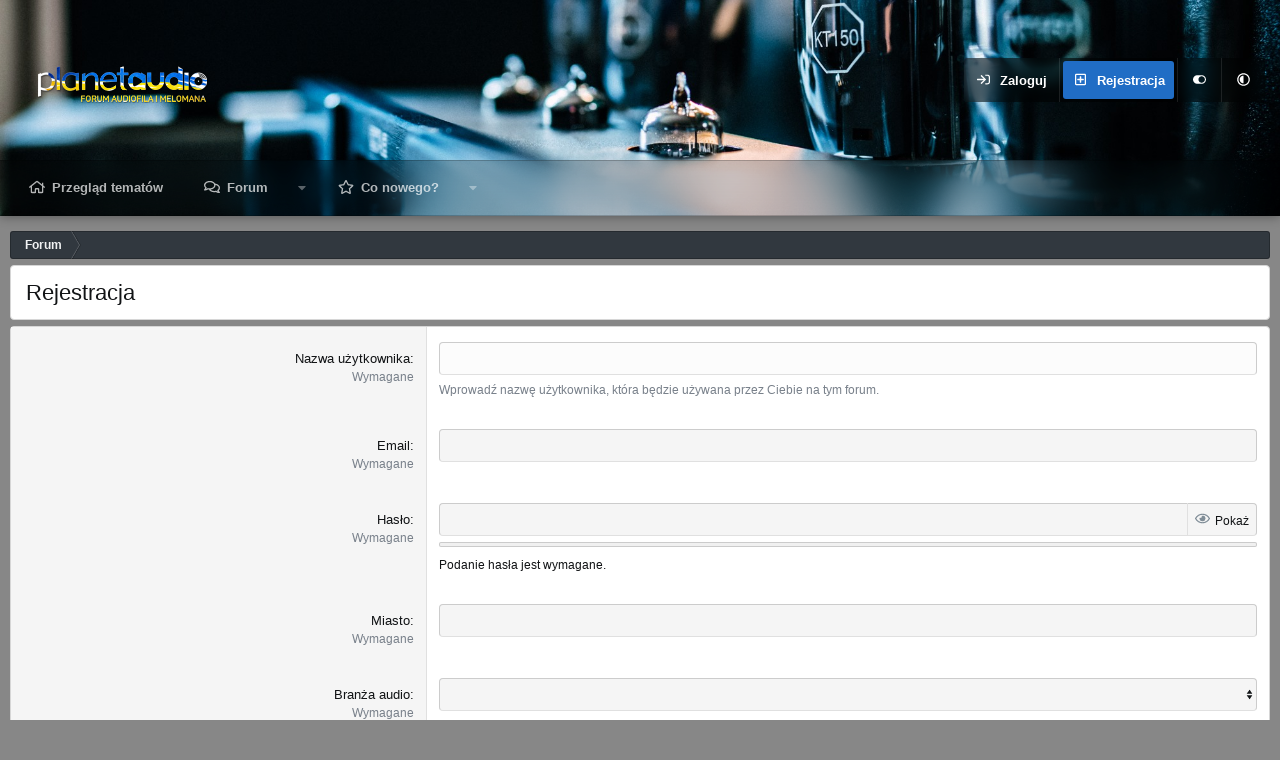

--- FILE ---
content_type: text/html; charset=utf-8
request_url: https://planetaudio.pl/register/
body_size: 13676
content:
<!DOCTYPE html>
<html id="XF" lang="pl-PL" dir="LTR"
	data-xf="2.3"
	data-app="public"
	
	
	data-template="register_form"
	data-container-key=""
	data-content-key=""
	data-logged-in="false"
	data-cookie-prefix="xf_"
	data-csrf="1769010578,c0312dbdd096e21bdb1d992b3feda085"
	data-style-id="18" 
	class="has-no-js template-register_form"
	>
<head>
	
	
	

	<meta charset="utf-8" />
	<title>Rejestracja | planetaudio.pl</title>
	<link rel="manifest" href="/webmanifest.php">

	<meta http-equiv="X-UA-Compatible" content="IE=Edge" />
	<meta name="viewport" content="width=device-width, initial-scale=1, viewport-fit=cover">

	
		
			
				<meta name="theme-color" media="(prefers-color-scheme: light)" content="#323940" />
				<meta name="theme-color" media="(prefers-color-scheme: dark)" content="#2d3139" />
			
		
	

	<meta name="apple-mobile-web-app-title" content="planetaudio">
	
		<link rel="apple-touch-icon" href="/data/assets/logo/planet-audio-logo-192x192.png">
		

	
		<meta name="robots" content="noindex" />
	

	
		
	
	
	<meta property="og:site_name" content="planetaudio.pl" />


	
	
		
	
	
	<meta property="og:type" content="website" />


	
	
		
	
	
	
		<meta property="og:title" content="Rejestracja" />
		<meta property="twitter:title" content="Rejestracja" />
	


	
	
	
		
	
	
	<meta property="og:url" content="https://planetaudio.pl/register/" />


	
	
		
	
	
	
		<meta property="og:image" content="https://planetaudio.pl/planet-audio-logo-512x512.png" />
		<meta property="twitter:image" content="https://planetaudio.pl/planet-audio-logo-512x512.png" />
		<meta property="twitter:card" content="summary" />
	


	

	
	
	
	
		
	
	

	<link rel="stylesheet" href="/css.php?css=public%3Anormalize.css%2Cpublic%3Afa.css%2Cpublic%3Avariations.less%2Cpublic%3Acore.less%2Cpublic%3Aapp.less&amp;s=18&amp;l=2&amp;d=1749661661&amp;k=202574a880b31e646151289e5a747b4dfa6e0a82" />

	<link rel="stylesheet" href="/css.php?css=public%3Aextra.less&amp;s=18&amp;l=2&amp;d=1749661661&amp;k=a5eca6a97ce36779e1f55700a8df4636be36fcb8" />


	
		<script src="/js/xf/preamble.min.js?_v=b94a8846"></script>
	

	
	<script src="/js/vendor/vendor-compiled.js?_v=b94a8846" defer></script>
	<script src="/js/xf/core-compiled.js?_v=b94a8846" defer></script>

	<script>
		window.addEventListener('DOMContentLoaded', function() {
			XF.extendObject(true, XF.config, {
				// 
				userId: 0,
				enablePush: true,
				pushAppServerKey: 'BMzgGVRfuCOokX64XN2AFtnzx7vRytrCPSMCp0Ika-AtlRkc2sYgvoS-U69t_F616HxlScTvDzwbR7ImXJN72GY',
				url: {
					fullBase: 'https://planetaudio.pl/',
					basePath: '/',
					css: '/css.php?css=__SENTINEL__&s=18&l=2&d=1749661661',
					js: '/js/__SENTINEL__?_v=b94a8846',
					icon: '/data/local/icons/__VARIANT__.svg?v=1749661661#__NAME__',
					iconInline: '/styles/fa/__VARIANT__/__NAME__.svg?v=5.15.3',
					keepAlive: '/login/keep-alive'
				},
				cookie: {
					path: '/',
					domain: '',
					prefix: 'xf_',
					secure: true,
					consentMode: 'disabled',
					consented: ["optional","_third_party"]
				},
				cacheKey: 'f3ed7234243583f554e27d349fe769c5',
				csrf: '1769010578,c0312dbdd096e21bdb1d992b3feda085',
				js: {"\/js\/xf\/login_signup.min.js?_v=b94a8846":true,"\/js\/xf\/password_box-compiled.js?_v=b94a8846":true,"\/js\/xf\/captcha.min.js?_v=b94a8846":true},
				fullJs: false,
				css: {"public:extra.less":true},
				time: {
					now: 1769010578,
					today: 1768950000,
					todayDow: 3,
					tomorrow: 1769036400,
					yesterday: 1768863600,
					week: 1768431600,
					month: 1767222000,
					year: 1767222000
				},
				style: {
					light: 'default',
					dark: 'alternate',
					defaultColorScheme: 'light'
				},
				borderSizeFeature: '3px',
				fontAwesomeWeight: 'r',
				enableRtnProtect: true,
				
				enableFormSubmitSticky: true,
				imageOptimization: '0',
				imageOptimizationQuality: 0.85,
				uploadMaxFilesize: 67108864,
				uploadMaxWidth: 2000,
				uploadMaxHeight: 2000,
				allowedVideoExtensions: ["m4v","mov","mp4","mp4v","mpeg","mpg","ogv","webm"],
				allowedAudioExtensions: ["mp3","opus","ogg","wav"],
				shortcodeToEmoji: true,
				visitorCounts: {
					conversations_unread: '0',
					alerts_unviewed: '0',
					total_unread: '0',
					title_count: true,
					icon_indicator: true
				},
				jsMt: {"xf\/action.js":"686c4d34","xf\/embed.js":"ff93264a","xf\/form.js":"ff93264a","xf\/structure.js":"686c4d34","xf\/tooltip.js":"ff93264a"},
				jsState: {},
				publicMetadataLogoUrl: 'https://planetaudio.pl/planet-audio-logo-512x512.png',
				publicPushBadgeUrl: 'https://planetaudio.pl/planet-audio-logo-512x512.png'
			});

			XF.extendObject(XF.phrases, {
				// 
				date_x_at_time_y:     "{date} o  godzinie {time}",
				day_x_at_time_y:      "{day} o {time}",
				yesterday_at_x:       "Wczoraj o {time}",
				x_minutes_ago:        "{minutes} minut temu",
				one_minute_ago:       "Minutę temu",
				a_moment_ago:         "Chwilę temu",
				today_at_x:           "Dzisiaj o {time}",
				in_a_moment:          "In a moment",
				in_a_minute:          "In a minute",
				in_x_minutes:         "In {minutes} minutes",
				later_today_at_x:     "Later today at {time}",
				tomorrow_at_x:        "Tomorrow at {time}",
				short_date_x_minutes: "{minutes}m",
				short_date_x_hours:   "{hours}h",
				short_date_x_days:    "{days}d",

				day0: "Niedziela",
				day1: "Poniedziałek",
				day2: "Wtorek",
				day3: "Środa",
				day4: "Czwartek",
				day5: "Piątek",
				day6: "Sobota",

				dayShort0: "Sun",
				dayShort1: "Mon",
				dayShort2: "Tue",
				dayShort3: "Wed",
				dayShort4: "Thu",
				dayShort5: "Fri",
				dayShort6: "Sat",

				month0: "Styczeń",
				month1: "Luty",
				month2: "Marzec",
				month3: "Kwiecień",
				month4: "Maj",
				month5: "Czerwiec",
				month6: "Lipiec",
				month7: "Sierpień",
				month8: "Wrzesień",
				month9: "Październik",
				month10: "Listopad",
				month11: "Grudzień",

				active_user_changed_reload_page: "Aktywny użytkownik zmienił się. Załaduj stronę ponownie do najnowszej wersji.",
				server_did_not_respond_in_time_try_again: "The server did not respond in time. Please try again.",
				oops_we_ran_into_some_problems: "Ups! Wystąpiły problemy.",
				oops_we_ran_into_some_problems_more_details_console: "Ups! Wystąpiły problemy. Spróbuj ponownie później. Więcej szczegółów błędów może znajdować się w konsoli przeglądarki.",
				file_too_large_to_upload: "The file is too large to be uploaded.",
				uploaded_file_is_too_large_for_server_to_process: "Wybrany plik jest za duży.",
				files_being_uploaded_are_you_sure: "Files are still being uploaded. Are you sure you want to submit this form?",
				attach: "Załącz pliki",
				rich_text_box: "Rich text box",
				close: "Zamknij",
				link_copied_to_clipboard: "Link skopiowany do schowka.",
				text_copied_to_clipboard: "Text copied to clipboard.",
				loading: "Wczytywanie...",
				you_have_exceeded_maximum_number_of_selectable_items: "You have exceeded the maximum number of selectable items.",

				processing: "Przetwarzanie",
				'processing...': "Przetwarzanie...",

				showing_x_of_y_items: "Showing {count} of {total} items",
				showing_all_items: "Showing all items",
				no_items_to_display: "No items to display",

				number_button_up: "Increase",
				number_button_down: "Decrease",

				push_enable_notification_title: "Powiadomienia push zostały włączone pomyślnie na planetaudio.pl",
				push_enable_notification_body: "Dziękujemy za włączenie powiadomień push!",

				pull_down_to_refresh: "Pull down to refresh",
				release_to_refresh: "Release to refresh",
				refreshing: "Refreshing..."
			});
		});
	</script>

	<script src="/js/xf/login_signup.min.js?_v=b94a8846" defer></script>
<script src="/js/xf/password_box-compiled.js?_v=b94a8846" defer></script>
<script src="/js/xf/captcha.min.js?_v=b94a8846" defer></script>



	
		<link rel="icon" type="image/png" href="https://planetaudio.pl/planet-audio-logo-32x32.jpg" sizes="32x32" />
	

	

	<script>
(function(){
let xfhtml = document.getElementById('XF');
function applySetting(settingName, settingOn, allowToggle){
	
	// Theme editor is enabled. Check for selected toggle, otherwise apply default
		if(allowToggle === 1){
			let choice = localStorage.getItem(settingName);
			if( (choice === 'on') || (!choice && (settingOn === 1)) ){
				xfhtml.classList.add(settingName);
			}
		} else if(settingOn === 1){
			xfhtml.classList.add(settingName);
		}
	
}

applySetting('focus-mobile-navigation-bar', 1, 1);


applySetting('focus-fluid', 0, 1);


applySetting('focus-grid', 0, 1);


applySetting('focus-sidebar-sticky', 1, 1);


applySetting('focus-sidebar-flip', 0, 1);





	let backgroundChoice = localStorage.getItem('xenfocusBackground-18');
	if(backgroundChoice){ xfhtml.setAttribute('data-focus-bg', '' + backgroundChoice + '');	} else { xfhtml.setAttribute('data-focus-bg', '7'); }

})();
</script>


</head>
<body data-template="register_form">







	
	
	











  
    
    
    


    
  
    




    
    
    
    




















<div class="p-pageWrapper" id="top">
	<div class='focus-wrapper'>

	<div class='dimension-header'>

		<!-- <div class='dimension-header-image-wrap'>
			<div class='dimension-header-image'></div>
		</div> -->

		<!-- Header: start -->
		<header class="p-header" id="header">
			<div class="p-header-inner">
				<div class="p-header-content">

					

	<!-- Logo -->
	<div class="p-header-logo p-header-logo--image">
		<a href="https://planetaudio.pl" class='focus-logo'>
			
			
				<span class='focus-logo--image'>
	                

	

	
		
		

		
	
		
		

		
	

	

	<picture data-variations="{&quot;default&quot;:{&quot;1&quot;:&quot;https:\/\/planetaudio.pl\/planet-audio-logo5.png&quot;,&quot;2&quot;:&quot;https:\/\/planetaudio.pl\/planet-audio-logo5.png&quot;},&quot;alternate&quot;:{&quot;1&quot;:&quot;https:\/\/planetaudio.pl\/planet-audio-logo5.png&quot;,&quot;2&quot;:&quot;https:\/\/planetaudio.pl\/planet-audio-logo5.png&quot;}}">
		
		
		

		
			
			
			

			
		

		<img src="https://planetaudio.pl/planet-audio-logo5.png" srcset="https://planetaudio.pl/planet-audio-logo5.png 2x" width="250" height="" alt="planetaudio.pl" />
	</picture>


	            </span>
	        
	        
		</a>
	</div>


					<div class='focus-ad'></div>
					<div class='focus-wrap-user'>
    
		<div class="p-nav-opposite">
			<div class="p-navgroup p-account p-navgroup--guest">
				
					<a href="/login/" class="p-navgroup-link p-navgroup-link--textual p-navgroup-link--logIn" data-xf-click="overlay" data-follow-redirects="on">
						<span class="p-navgroup-linkText">Zaloguj</span>
					</a>
					
						<a href="/register/" class="p-navgroup-link p-navgroup-link--textual p-navgroup-link--register" data-xf-click="overlay" data-follow-redirects="on">
							<span class="p-navgroup-linkText">Rejestracja</span>
						</a>
					
				

				
	<a href="#" class="p-navgroup-link" rel="nofollow" data-xf-init="tooltip" title="Ustawienia" data-xenfocus-editor>
		<i class="fa--xf far fa-toggle-on "><svg xmlns="http://www.w3.org/2000/svg" role="img" aria-hidden="true" ><use href="/data/local/icons/regular.svg?v=1749661661#toggle-on"></use></svg></i>
	</a>

				
	<a href="/misc/style-variation" rel="nofollow"
	   class="p-navgroup-link js-styleVariationsLink"
	   data-xf-init="tooltip" title="Styl jasny/ciemny "
	   data-xf-click="menu" role="button" aria-expanded="false" aria-haspopup="true">

		<i class="fa--xf far fa-adjust "><svg xmlns="http://www.w3.org/2000/svg" role="img" ><title>Styl jasny/ciemny</title><use href="/data/local/icons/regular.svg?v=1749661661#adjust"></use></svg></i>
	</a>

	<div class="menu" data-menu="menu" aria-hidden="true">
		<div class="menu-content js-styleVariationsMenu">
			

	
		

	<a href="/misc/style-variation?reset=1&amp;t=1769010578%2Cc0312dbdd096e21bdb1d992b3feda085"
		class="menu-linkRow is-selected"
		rel="nofollow"
		data-xf-click="style-variation" data-variation="">

		<i class="fa--xf far fa-adjust "><svg xmlns="http://www.w3.org/2000/svg" role="img" aria-hidden="true" ><use href="/data/local/icons/regular.svg?v=1749661661#adjust"></use></svg></i>

		
			System
		
	</a>


		

	<a href="/misc/style-variation?variation=default&amp;t=1769010578%2Cc0312dbdd096e21bdb1d992b3feda085"
		class="menu-linkRow "
		rel="nofollow"
		data-xf-click="style-variation" data-variation="default">

		<i class="fa--xf far fa-sun "><svg xmlns="http://www.w3.org/2000/svg" role="img" aria-hidden="true" ><use href="/data/local/icons/regular.svg?v=1749661661#sun"></use></svg></i>

		
			Jasny
		
	</a>


		

	<a href="/misc/style-variation?variation=alternate&amp;t=1769010578%2Cc0312dbdd096e21bdb1d992b3feda085"
		class="menu-linkRow "
		rel="nofollow"
		data-xf-click="style-variation" data-variation="alternate">

		<i class="fa--xf far fa-moon "><svg xmlns="http://www.w3.org/2000/svg" role="img" aria-hidden="true" ><use href="/data/local/icons/regular.svg?v=1749661661#moon"></use></svg></i>

		
			Ciemny
		
	</a>

	

	
		
	

		</div>
	</div>

	            
			</div>

			<div class="p-navgroup p-discovery p-discovery--noSearch">
				<a href="/whats-new/"
					class="p-navgroup-link p-navgroup-link--iconic p-navgroup-link--whatsnew"
				   	aria-label="Co nowego?"
					title="Co nowego?">
					<i aria-hidden="true"></i>
					<span class="p-navgroup-linkText">Co nowego?</span>
				</a>

				
			</div>
		</div>
	

</div>
					
				</div>
			</div>
		</header>
		<!-- Header: end -->

		<!-- Secondary header: start -->
		

			<div class="p-navSticky p-navSticky--primary" data-xf-init="sticky-header">
				
    
    <!-- Secondary header -->
    
	<div class="p-nav">
		<div class="p-nav-inner">
			
			<div class='focus-mobile-navigation'>
				<button type="button" class="button button--plain p-nav-menuTrigger" data-xf-click="off-canvas" data-menu=".js-headerOffCanvasMenu" tabindex="0" aria-label="Menu"><span class="button-text">
					<i aria-hidden="true"></i>
					<span class="p-nav-menuText">Menu</span>
				</span></button>
				<div class='focus-mobile-logo'>
					<a href="https://planetaudio.pl">
						
	                        

	

	
		
		

		
	
		
		

		
	

	

	<picture data-variations="{&quot;default&quot;:{&quot;1&quot;:&quot;https:\/\/planetaudio.pl\/planet-audio-logo5.png&quot;,&quot;2&quot;:&quot;https:\/\/planetaudio.pl\/planet-audio-logo5.png&quot;},&quot;alternate&quot;:{&quot;1&quot;:&quot;https:\/\/planetaudio.pl\/planet-audio-logo5.png&quot;,&quot;2&quot;:&quot;https:\/\/planetaudio.pl\/planet-audio-logo5.png&quot;}}">
		
		
		

		
			
			
			

			
		

		<img src="https://planetaudio.pl/planet-audio-logo5.png" srcset="https://planetaudio.pl/planet-audio-logo5.png 2x" width="250" height="" alt="planetaudio.pl" />
	</picture>


						
					</a>
				</div>
			</div>
			<div class='focus-wrap-user hide:desktop'>
    
		<div class="p-nav-opposite">
			<div class="p-navgroup p-account p-navgroup--guest">
				
					<a href="/login/" class="p-navgroup-link p-navgroup-link--textual p-navgroup-link--logIn" data-xf-click="overlay" data-follow-redirects="on">
						<span class="p-navgroup-linkText">Zaloguj</span>
					</a>
					
						<a href="/register/" class="p-navgroup-link p-navgroup-link--textual p-navgroup-link--register" data-xf-click="overlay" data-follow-redirects="on">
							<span class="p-navgroup-linkText">Rejestracja</span>
						</a>
					
				
				
				
	<a href="#" class="p-navgroup-link" rel="nofollow" data-xf-init="tooltip" title="Ustawienia" data-xenfocus-editor>
		<i class="fa--xf far fa-toggle-on "><svg xmlns="http://www.w3.org/2000/svg" role="img" aria-hidden="true" ><use href="/data/local/icons/regular.svg?v=1749661661#toggle-on"></use></svg></i>
	</a>
				
				
	<a href="/misc/style-variation" rel="nofollow"
	   class="p-navgroup-link js-styleVariationsLink"
	   data-xf-init="tooltip" title="Styl jasny/ciemny "
	   data-xf-click="menu" role="button" aria-expanded="false" aria-haspopup="true">

		<i class="fa--xf far fa-adjust "><svg xmlns="http://www.w3.org/2000/svg" role="img" ><title>Styl jasny/ciemny</title><use href="/data/local/icons/regular.svg?v=1749661661#adjust"></use></svg></i>
	</a>

	<div class="menu" data-menu="menu" aria-hidden="true">
		<div class="menu-content js-styleVariationsMenu">
			

	
		

	<a href="/misc/style-variation?reset=1&amp;t=1769010578%2Cc0312dbdd096e21bdb1d992b3feda085"
		class="menu-linkRow is-selected"
		rel="nofollow"
		data-xf-click="style-variation" data-variation="">

		<i class="fa--xf far fa-adjust "><svg xmlns="http://www.w3.org/2000/svg" role="img" aria-hidden="true" ><use href="/data/local/icons/regular.svg?v=1749661661#adjust"></use></svg></i>

		
			System
		
	</a>


		

	<a href="/misc/style-variation?variation=default&amp;t=1769010578%2Cc0312dbdd096e21bdb1d992b3feda085"
		class="menu-linkRow "
		rel="nofollow"
		data-xf-click="style-variation" data-variation="default">

		<i class="fa--xf far fa-sun "><svg xmlns="http://www.w3.org/2000/svg" role="img" aria-hidden="true" ><use href="/data/local/icons/regular.svg?v=1749661661#sun"></use></svg></i>

		
			Jasny
		
	</a>


		

	<a href="/misc/style-variation?variation=alternate&amp;t=1769010578%2Cc0312dbdd096e21bdb1d992b3feda085"
		class="menu-linkRow "
		rel="nofollow"
		data-xf-click="style-variation" data-variation="alternate">

		<i class="fa--xf far fa-moon "><svg xmlns="http://www.w3.org/2000/svg" role="img" aria-hidden="true" ><use href="/data/local/icons/regular.svg?v=1749661661#moon"></use></svg></i>

		
			Ciemny
		
	</a>

	

	
		
	

		</div>
	</div>

	            
			</div>

			<div class="p-navgroup p-discovery p-discovery--noSearch">
				<a href="/whats-new/"
					class="p-navgroup-link p-navgroup-link--iconic p-navgroup-link--whatsnew"
				   	aria-label="Co nowego?"
					title="Co nowego?">
					<i aria-hidden="true"></i>
					<span class="p-navgroup-linkText">Co nowego?</span>
				</a>

				
			</div>
		</div>
	

</div>
			
    
    <!-- Navigation wrap -->
    <nav class='focus-wrap-nav'>
		<div class="p-nav-scroller hScroller" data-xf-init="h-scroller" data-auto-scroll=".p-navEl.is-selected">
			<div class="hScroller-scroll">
				<ul class="p-nav-list js-offCanvasNavSource">
				
					<li>
						
	<div class="p-navEl " >
		

			
	
	<a href="/pages/front"
		class="p-navEl-link "
		
		data-xf-key="1"
		data-nav-id="home">Przegląd tematów</a>


			

		
		
	</div>

					</li>
				
					<li>
						
	<div class="p-navEl " data-has-children="true">
		

			
	
	<a href="/"
		class="p-navEl-link p-navEl-link--splitMenu "
		
		
		data-nav-id="forums">Forum</a>


			<a data-xf-key="2"
				data-xf-click="menu"
				data-menu-pos-ref="< .p-navEl"
				class="p-navEl-splitTrigger"
				role="button"
				tabindex="0"
				aria-label="Rozwiń"
				aria-expanded="false"
				aria-haspopup="true"></a>

		
		
			<div class="menu menu--structural" data-menu="menu" aria-hidden="true">
				<div class="menu-content">
					
						
	
	
	<a href="/whats-new/posts/"
		class="menu-linkRow u-indentDepth0 js-offCanvasCopy "
		
		
		data-nav-id="newPosts">Nowe posty w tematach audio</a>

	

					
				</div>
			</div>
		
	</div>

					</li>
				
					<li>
						
	<div class="p-navEl " data-has-children="true">
		

			
	
	<a href="/whats-new/"
		class="p-navEl-link p-navEl-link--splitMenu "
		
		
		data-nav-id="whatsNew">Co nowego?</a>


			<a data-xf-key="3"
				data-xf-click="menu"
				data-menu-pos-ref="< .p-navEl"
				class="p-navEl-splitTrigger"
				role="button"
				tabindex="0"
				aria-label="Rozwiń"
				aria-expanded="false"
				aria-haspopup="true"></a>

		
		
			<div class="menu menu--structural" data-menu="menu" aria-hidden="true">
				<div class="menu-content">
					
						
	
	
	<a href="/whats-new/posts/"
		class="menu-linkRow u-indentDepth0 js-offCanvasCopy "
		 rel="nofollow"
		
		data-nav-id="whatsNewPosts">Nowe posty w tematach audio</a>

	

					
						
	
	
	<a href="/whats-new/latest-activity"
		class="menu-linkRow u-indentDepth0 js-offCanvasCopy "
		 rel="nofollow"
		
		data-nav-id="latestActivity">Najnowsze posty na forum</a>

	

					
				</div>
			</div>
		
	</div>

					</li>
				
				</ul>
			</div>
		</div>
	</nav>
    

			

		</div>
	</div>
    

			</div>
			
    <!-- Sub navigation -->
	
		<div class="p-sectionLinks">
			<div class="p-sectionLinks-inner hScroller" data-xf-init="h-scroller">
				<div class="hScroller-scroll">
					<ul class="p-sectionLinks-list">
					
						<li>
							
	<div class="p-navEl " >
		

			
	
	<a href="/whats-new/latest-activity"
		class="p-navEl-link "
		
		data-xf-key="alt+1"
		data-nav-id="defaultLatestActivity">Ostatnie aktywności</a>


			

		
		
	</div>

						</li>
					
						<li>
							
	<div class="p-navEl " >
		

			
	
	<a href="/register/"
		class="p-navEl-link "
		
		data-xf-key="alt+2"
		data-nav-id="defaultRegister">Rejestracja</a>


			

		
		
	</div>

						</li>
					
					</ul>
				</div>
			</div>
		</div>
	


		
		<!-- Secondary header: end -->
	</div>

<div class="focus-width">
<div class='focus-content'>
	




<div class="p-body">
	<div class="p-body-inner">
		<!--XF:EXTRA_OUTPUT-->
        
		
        
        

<div class='focus-guest focus-guest-wallpaper'>
    <div class='focus-guest-header'>planetaudio.pl</div>
    <div class='focus-guest-align'>
	    <div class='focus-guest-content'><p>Forum skupia grupę przyjaznych i kulturalnych audiofilów i melomanów. 
<br>Naszym celem jest promowanie jakości odtwarzanego dźwięku oraz dobrej muzyki. Chcemy dzielić się naszą wiedzą i uczyć się od siebie nawzajem - dlatego 12.11.2019 założyliśmy forum planetaudio.pl.</br>
<br>Zapraszamy do rejestracji wszystkich pasjonatów audio i muzyki.</br></p></div>
	    <ul class='focus-guest-buttons'>
	        <li><a href="/login/" rel="nofollow" data-xf-click="overlay"><span>Zaloguj</span></a></li>
			<li><a href="/register/" rel="nofollow" data-xf-click="overlay"><span>Rejestracja</span></a></li>
	    </ul>
	</div>
</div>


        
		

		

		
		
        
	        <div class='focus-breadcrumb'>
				
					

	
	
	
	
		<div class="p-breadcrumbs-wrap ">
			<ul class="p-breadcrumbs " itemscope itemtype="https://schema.org/BreadcrumbList">
				
					

					
						
						
	<li itemprop="itemListElement" itemscope itemtype="https://schema.org/ListItem">
		<a href="/" itemprop="item">
			<span itemprop="name">Forum</span>
		</a>
		<meta itemprop="position" content="1" />
	</li>

					

					
					

				
			</ul>
		</div>
	

				
				
			</div>
		

        
            
		

		
	<noscript class="js-jsWarning"><div class="blockMessage blockMessage--important blockMessage--iconic u-noJsOnly">JavaScript is disabled. For a better experience, please enable JavaScript in your browser before proceeding.</div></noscript>

		
	<div class="blockMessage blockMessage--important blockMessage--iconic js-browserWarning" style="display: none">You are using an out of date browser. It  may not display this or other websites correctly.<br />You should upgrade or use an <a href="https://www.google.com/chrome/browser/" target="_blank">alternative browser</a>.</div>


		
			
	<div class="p-body-header">

			
				
					<div class="p-title ">
					
						
							<h1 class="p-title-value">Rejestracja</h1>
						
						
					
					</div>
				

				
			
			</div>
		

		<div class="p-body-main  ">
			
			
			<div class="p-body-contentCol"></div>
			
			
			

			<div class="p-body-content">
				
				<div class="p-body-pageContent">










			<form action="/register/register" method="post" class="block"
				 data-xf-init="reg-form ajax-submit" data-timer="5"
			>
				<input type="hidden" name="_xfToken" value="1769010578,c0312dbdd096e21bdb1d992b3feda085" />
				

	<div class="block-container">
		<div class="block-body">

			
			
			<dl class="formRow formRow--limited formRow--input">
				<dt>
					<div class="formRow-labelWrapper">
					<label class="formRow-label" for="_xfUid-2-1769010578">Nazwa użytkownika</label></div>
				</dt>
				<dd>
					<input type="text" class="input" name="username" autocomplete="off" maxlength="50" id="_xfUid-2-1769010578" />
					<div class="formRow-explain">Please leave this field blank.</div>
				</dd>
			</dl>
		

			

	
			<dl class="formRow formRow--input">
				<dt>
					<div class="formRow-labelWrapper">
					<label class="formRow-label" for="_xfUid-3-1769010578">Nazwa użytkownika</label>
					<dfn class="formRow-hint">Wymagane</dfn></div>
				</dt>
				<dd>
					<input type="text" class="input" data-xf-init="input-validator" data-validation-url="/misc/validate-username" name="01bb9e861f543673bccb54a9a39e6689106864df" autocomplete="username" required="required" autofocus="autofocus" maxlength="20" id="_xfUid-3-1769010578" /><div class="inputValidationError js-validationError"></div>
					<div class="formRow-explain">Wprowadź nazwę użytkownika, która będzie używana przez Ciebie na tym forum.</div>
				</dd>
			</dl>
		


			
			
				
			<dl class="formRow formRow--limited formRow--input">
				<dt>
					<div class="formRow-labelWrapper">
					<label class="formRow-label" for="_xfUid-1-1769010578">Email</label></div>
				</dt>
				<dd>
					<input type="email" class="input" name="8d4b7110bf112d2fb43e7f1546190c81079f6233" autocomplete="off" maxlength="120" id="_xfUid-1-1769010578" />
					<div class="formRow-explain">Please leave this field blank.</div>
				</dd>
			</dl>
		
			

			

	
			<dl class="formRow formRow--input">
				<dt>
					<div class="formRow-labelWrapper">
					<label class="formRow-label" for="_xfUid-4-1769010578">Email</label>
					<dfn class="formRow-hint">Wymagane</dfn></div>
				</dt>
				<dd>
					<input type="email" class="input" name="56affe8567061ff8e4867150a79efae09599541f" autocomplete="email" required="required" maxlength="120" id="_xfUid-4-1769010578" />
				</dd>
			</dl>
		


			
			

			
			

			
			<dl class="formRow formRow--input">
				<dt>
					<div class="formRow-labelWrapper">
					<label class="formRow-label" for="_xfUid-5-1769010578">Hasło</label>
					<dfn class="formRow-hint">Wymagane</dfn></div>
				</dt>
				<dd>
					
	




<div data-xf-init="password-strength password-hide-show"
	data-show-text="Pokaż" data-hide-text="Schowaj">
	
		<div class="inputGroup inputGroup--joined">
			
	<input type="password" name="6077493cecdab7b033345f44346f49f2d5a2aa56" value=""
		class="input js-password input--passwordHideShow"  autocomplete="new-password" required="required" checkstrength="true" id="_xfUid-5-1769010578" />

			
			<div class="inputGroup-text">
				<label class="iconic iconic--hideShow js-hideShowContainer"><input type="checkbox"  value="1" /><i aria-hidden="true"></i><span class="iconic-label">Pokaż</span></label>

			</div>
		</div>
	

	
		<meter min="0" max="100" class="meterBar js-strengthMeter" low="40" high="80" optimum="100"></meter>
		<span class="js-strengthText meterBarLabel">Podanie hasła jest wymagane.</span>
		<script class="js-zxcvbnLanguage" type="application/json">
			{
				"Straight rows of keys are easy to guess": "Straight rows of keys are easy to guess.",
				"Short keyboard patterns are easy to guess": "Short keyboard patterns are easy to guess.",
				"Repeats like \"aaa\" are easy to guess": "Repeated characters such as \"aaa\" are easy to guess.",
				"Repeats like \"abcabcabc\" are only slightly harder to guess than \"abc\"": "Repeated characters such as \"abcabcabc\" are only slightly more difficult to guess than \"abc\".",
				"Avoid repeated words and characters": "Avoid repeated words and characters.",
				"Sequences like abc or 6543 are easy to guess": "Sequences like \"abc\" or \"6543\" are easy to guess.",
				"Recent years are easy to guess": "Recent years are easy to guess.",
				"Dates are often easy to guess": "Dates are often easy to guess.",
				"This is a top-10 common password": "This password appears in the Top 10 most common passwords list.",
				"This is a top-100 common password": "This password appears in the Top 100 most common passwords list.",
				"This is a very common password": "This password is a very common password.",
				"This is similar to a commonly used password": "This password is similar to a commonly used password.",
				"A word by itself is easy to guess": "A word by itself is easy to guess.",
				"Names and surnames by themselves are easy to guess": "Names and surnames by themselves are easy to guess.",
				"Common names and surnames are easy to guess": "Common names and surnames are easy to guess.",

				"The chosen password could be stronger": "The chosen password could be stronger.",
				"Entering a password is required": "Podanie hasła jest wymagane.",
				"This is a very strong password": "This is a very strong password.",
				"This is a reasonably strong password": "This is a reasonably strong password."
			}
		</script>
	
</div>
				</dd>
			</dl>
		

			
	


			

	
		
			<dl class="formRow formRow--input">
				<dt>
					<div class="formRow-labelWrapper">
					<label class="formRow-label" for="_xfUid-6-1769010578">Miasto</label>
					<dfn class="formRow-hint">Wymagane</dfn></div>
				</dt>
				<dd>
					<input type="text" class="input" name="location" required="true" id="_xfUid-6-1769010578" />
				</dd>
			</dl>
		
	


			
	

	
		
			
			

			
			<dl class="formRow formRow--customField formRow--input" data-field="Branza_audio">
				<dt>
					<div class="formRow-labelWrapper">
					<label class="formRow-label" for="_xfUid-7-1769010578">Branża audio</label>
					<dfn class="formRow-hint">Wymagane</dfn></div>
				</dt>
				<dd>
					

				

	
			<select name="custom_fields[Branza_audio]" class="field_Branza_audio input" id="_xfUid-7-1769010578">
				<option value="" selected="selected">&nbsp;</option>
<option value="1">Niezwiązany z branżą</option>
<option value="2">Prasa</option>
<option value="3">Produkcja</option>
<option value="4">Dystrybucja</option>
<option value="5">Inne</option>

			</select>
		

			
					<div class="formRow-explain">Czy jesteś związany z branżą audio?</div>
				</dd>
			</dl>
		
		
	



			
			<dl class="formRow" context="xf_register">
				<dt>
					<div class="formRow-labelWrapper">
					<label class="formRow-label">Weryfikacja obrazka</label>
					<dfn class="formRow-hint">Wymagane</dfn></div>
				</dt>
				<dd>
					<div data-xf-init="h-captcha" data-sitekey="f1592dee-67b6-4670-9062-649933011aa2" data-invisible=""></div>
				</dd>
			</dl>
		

			

	


			
	
		
			<dl class="formRow">
				<dt>
					<div class="formRow-labelWrapper"></div>
				</dt>
				<dd>
					<label class="iconic"><input type="checkbox"  name="accept" value="1" required="required" /><i aria-hidden="true"></i><span class="iconic-label">Zgadzam się z <a href="/help/terms/" target="_blank"><u>Regulaminem</u></a> i <a href="/help/privacy-policy/" target="_blank"><u>Polityką Prywatności</u></a>.</span></label>

				</dd>
			</dl>
		
	

		</div>
		
	
			<dl class="formRow formSubmitRow">
				<dt></dt>
				<dd>
					<div class="formSubmitRow-main">
						<div class="formSubmitRow-bar"></div>
						<div class="formSubmitRow-controls">
				<button type="submit" class="button button--primary" id="js-signUpButton"><span class="button-text">
			
				<span id="js-regTimer" data-timer-complete="Rejestracja">
					(Proszę czekać <span>5</span> sekund(y).)
				</span>
			
		</span></button></div>
					</div>
				</dd>
			</dl>
		

	</div>

	<input type="hidden" name="reg_key" value="ULqIwhlWp4tL8HuK" />
	<input type="hidden" name="03b53508c227639780a5636b2c2f3829128e56b9" value="" data-xf-init="auto-timezone" />

				
			</form>
		</div>
				
			</div>

			
		</div>

		
		

	
	
	
	
		<div class="p-breadcrumbs-wrap p-breadcrumbs-wrap--bottom">
			<ul class="p-breadcrumbs p-breadcrumbs--bottom" itemscope itemtype="https://schema.org/BreadcrumbList">
				
					

					
						
						
	<li itemprop="itemListElement" itemscope itemtype="https://schema.org/ListItem">
		<a href="/" itemprop="item">
			<span itemprop="name">Forum</span>
		</a>
		<meta itemprop="position" content="1" />
	</li>

					

					
					

				
			</ul>
		</div>
	

		
		
	</div>
</div>


</div> <!-- End: focus-content -->

<footer class="p-footer" id="footer">

	

	<div class='focus-footer'>
		<div class='focus-width focus-footer__align'>

			<div class='focus-footer-col focus-footer-col--1'><h4>Kim jesteśmy?</h4>
<p>Forum planetaudio.pl skupia grupę przyjaznych audiofilów i melomanów. Naszym celem jest promowanie jakości odtwarzanego dźwięku oraz dobrej muzyki. Chcemy dzielić się naszą wiedzą i uczyć się od siebie nawzajem - dlatego 12.11.2019 założyliśmy forum planetaudio.pl.</p></div>
			<div class='focus-footer-col focus-footer-col--2'><h4>Audiofil</h4> 
<p>(z łac. audio "słyszę", z gr. philos "kochający")<br>
Osoba szczególnie zainteresowana jakością odtwarzanego dźwięku oraz sprzętem zapewniającym osobistą satysfakcję z słuchania muzyki.</p></div>
			<div class='focus-footer-col focus-footer-col--3'><h4>Meloman</h4> 
<p>Wg słownikowej definicji meloman to miłośnik muzyki - najczęściej (choć niekoniecznie) poważnej.  Duże znaczenie ma dla niego co, gdzie i jak słucha.</p></div>
			<div class='focus-footer-col focus-footer-col--4'><h4>Przydatne odnośniki</h4>
<ul class='focus-footer-list'>
<li><a href='https://planetaudio.pl/misc/contact'>Kontakt</a></li>
<li><a href='https://planetaudio.pl/help/terms/'>Regulamin Forum</a></li>
<li><a href='https://planetaudio.pl/help/cookies/'>Ciasteczka na Forum</a></li>
<li><a href='https://planetaudio.pl/help/privacy-policy/'>Polityka prywatności</a></li>
</ul></div>

		</div>
	</div>



	<div class='footer-bottom-wrap'>
		<div class="p-footer-inner">

			<div class="p-footer-row">
				
					<div class="p-footer-row-main">
						<ul class="p-footer-linkList">
						
							
							
								<li>
									
										
											<a href="/misc/style" data-xf-click="overlay"
												data-xf-init="tooltip" title="Wybór stylu" rel="nofollow">
												<i class="fa--xf far fa-paint-brush "><svg xmlns="http://www.w3.org/2000/svg" role="img" aria-hidden="true" ><use href="/data/local/icons/regular.svg?v=1749661661#paint-brush"></use></svg></i> Styl planetaudio
											</a>
										
										
											<a href="/misc/style-variation" rel="nofollow"
												class="js-styleVariationsLink"
												data-xf-init="tooltip" title="Styl jasny/ciemny "
												data-xf-click="menu" role="button" aria-expanded="false" aria-haspopup="true">

												<i class="fa--xf far fa-adjust "><svg xmlns="http://www.w3.org/2000/svg" role="img" ><title>Styl jasny/ciemny</title><use href="/data/local/icons/regular.svg?v=1749661661#adjust"></use></svg></i>
											</a>

											<div class="menu" data-menu="menu" aria-hidden="true">
												<div class="menu-content js-styleVariationsMenu">
													

	
		

	<a href="/misc/style-variation?reset=1&amp;t=1769010578%2Cc0312dbdd096e21bdb1d992b3feda085"
		class="menu-linkRow is-selected"
		rel="nofollow"
		data-xf-click="style-variation" data-variation="">

		<i class="fa--xf far fa-adjust "><svg xmlns="http://www.w3.org/2000/svg" role="img" aria-hidden="true" ><use href="/data/local/icons/regular.svg?v=1749661661#adjust"></use></svg></i>

		
			System
		
	</a>


		

	<a href="/misc/style-variation?variation=default&amp;t=1769010578%2Cc0312dbdd096e21bdb1d992b3feda085"
		class="menu-linkRow "
		rel="nofollow"
		data-xf-click="style-variation" data-variation="default">

		<i class="fa--xf far fa-sun "><svg xmlns="http://www.w3.org/2000/svg" role="img" aria-hidden="true" ><use href="/data/local/icons/regular.svg?v=1749661661#sun"></use></svg></i>

		
			Jasny
		
	</a>


		

	<a href="/misc/style-variation?variation=alternate&amp;t=1769010578%2Cc0312dbdd096e21bdb1d992b3feda085"
		class="menu-linkRow "
		rel="nofollow"
		data-xf-click="style-variation" data-variation="alternate">

		<i class="fa--xf far fa-moon "><svg xmlns="http://www.w3.org/2000/svg" role="img" aria-hidden="true" ><use href="/data/local/icons/regular.svg?v=1749661661#moon"></use></svg></i>

		
			Ciemny
		
	</a>

	

	
		
	

												</div>
											</div>
										
									
								</li>
							
							
								<li class='xenfocus-footer-icon'><a href="#" rel="nofollow" data-xf-init="tooltip" title="Ustawienia" data-xenfocus-editor><i class="fa--xf far fa-toggle-on "><svg xmlns="http://www.w3.org/2000/svg" role="img" aria-hidden="true" ><use href="/data/local/icons/regular.svg?v=1749661661#toggle-on"></use></svg></i></a></li>
							
							
						
						</ul>
					</div>
				
				<div class="p-footer-row-opposite">
					<ul class="p-footer-linkList">
						

						
							<li><a href="/help/terms/">Regulamin</a></li>
						

						
							<li><a href="/help/privacy-policy/">Polityka prywatności</a></li>
						

						
							<li><a href="/help/">Pomoc</a></li>
						

						
							<li><a href="https://planetaudio.pl">Przegląd tematów</a></li>
						

						<li><a href="/forums/-/index.rss" target="_blank" class="p-footer-rssLink" title="RSS"><span aria-hidden="true"><i class="fa--xf far fa-rss "><svg xmlns="http://www.w3.org/2000/svg" role="img" aria-hidden="true" ><use href="/data/local/icons/regular.svg?v=1749661661#rss"></use></svg></i><span class="u-srOnly">RSS</span></span></a></li>
					</ul>
				</div>
			</div>

			<div class='footer-align'>
				<div>

					
						<div class="p-footer-copyright">
							
								<a href="https://xenforo.com" class="u-concealed" dir="ltr" target="_blank" rel="sponsored noopener">Community platform by XenForo<sup>&reg;</sup> <span class="copyright">&copy; 2010-2024 XenForo Ltd.</span></a>
								<span class="thBranding"> | <a href="https://www.themehouse.com/?utm_source=planetaudio.pl&utm_medium=xf2product&utm_campaign=product_branding" class="u-concealed" target="_BLANK" nofollow="nofollow">Add-ons by ThemeHouse</a></span>
							
								
							

						</div>
					

				</div>
				<div>

					

				</div>
			</div>

			
		</div>
	</div>
</footer>

<!-- Mobile off-canvas navigation: start -->
<div class="offCanvasMenu offCanvasMenu--nav js-headerOffCanvasMenu" data-menu="menu" aria-hidden="true" data-ocm-builder="navigation">
	<div class="offCanvasMenu-backdrop" data-menu-close="true"></div>
	<div class="offCanvasMenu-content">
		<div class="offCanvasMenu-header">
			Menu
			<a class="offCanvasMenu-closer" data-menu-close="true" role="button" tabindex="0" aria-label="Zamknij"></a>
		</div>
		
			<div class="p-offCanvasRegisterLink">
				<div class="offCanvasMenu-linkHolder">
					<a href="/login/" class="offCanvasMenu-link" rel="nofollow" data-xf-click="overlay" data-menu-close="true">
					Zaloguj
					</a>
				</div>
				<hr class="offCanvasMenu-separator" />
				
					<div class="offCanvasMenu-linkHolder">
						<a href="/register/" class="offCanvasMenu-link" rel="nofollow" data-xf-click="overlay" data-menu-close="true">
							Rejestracja
						</a>
					</div>
				<hr class="offCanvasMenu-separator" />
				
			</div>
		
		<div class="js-offCanvasNavTarget"></div>
		<div class="offCanvasMenu-installBanner js-installPromptContainer" style="display: none;" data-xf-init="install-prompt">
			<div class="offCanvasMenu-installBanner-header">Install the app</div>
			<button type="button" class="button js-installPromptButton"><span class="button-text">Install</span></button>
			<template class="js-installTemplateIOS">
				<div class="js-installTemplateContent">
					<div class="overlay-title">How to install the app on iOS</div>
					<div class="block-body">
						<div class="block-row">
							<p>
								Follow along with the video below to see how to install our site as a web app on your home screen.
							</p>
							<p style="text-align: center">
								<video src="/styles/default/xenforo/add_to_home.mp4" width="280" height="480" autoplay loop muted playsinline></video>
							</p>
							<p>
								<small><strong>Notka:</strong> This feature may not be available in some browsers.</small>
							</p>
						</div>
					</div>
				</div>
			</template>
		</div>
	</div>
</div>
<!-- Mobile off-canvas navigation: end -->

</div> <!-- / .focus-width -->

</div> <!-- /.focus-wrapper-1 -->
</div> <!-- /.p-pageWrapper -->


<div class='mobile-navigation-bar'>
	<div class='focus-width'>
		<ul class='mobile-navigation-bar__list'>
			<li class='mobile-navigation-bar--forums'>
				<a href="/forums/-/list">
					<span class='mobile-navigation-bar__icon'><i class="fa--xf far fa-comments "><svg xmlns="http://www.w3.org/2000/svg" role="img" aria-hidden="true" ><use href="/data/local/icons/regular.svg?v=1749661661#comments"></use></svg></i></span>
					<span class='mobile-navigation-bar__text'>Forum</span>
				</a>
			</li>
			<li class='mobile-navigation-bar--whatsnew'>
				<a href="/whats-new/">
					<span class='mobile-navigation-bar__icon'><i class="fa--xf far fa-file-alt "><svg xmlns="http://www.w3.org/2000/svg" role="img" aria-hidden="true" ><use href="/data/local/icons/regular.svg?v=1749661661#file-alt"></use></svg></i></span>
					<span class='mobile-navigation-bar__text'>Co nowego?</span>
				</a>
			</li>
			
				<li class='mobile-navigation-bar--login'>
					<a href="/login/" rel="nofollow" data-xf-click="overlay" data-follow-redirects="on">
						<span class='mobile-navigation-bar__icon'><i class="fa--xf far fa-sign-in-alt "><svg xmlns="http://www.w3.org/2000/svg" role="img" aria-hidden="true" ><use href="/data/local/icons/regular.svg?v=1749661661#sign-in-alt"></use></svg></i></span>
						<span class='mobile-navigation-bar__text'>Zaloguj</span>
					</a>
				</li>
				
					<li class='mobile-navigation-bar--register'>
						<a href="/register/" rel="nofollow" data-xf-click="overlay" data-follow-redirects="on">
							<span class='mobile-navigation-bar__icon'><i class="fa--xf far fa-user-plus "><svg xmlns="http://www.w3.org/2000/svg" role="img" aria-hidden="true" ><use href="/data/local/icons/regular.svg?v=1749661661#user-plus"></use></svg></i></span>
							<span class='mobile-navigation-bar__text'>Rejestracja</span>
						</a>
					</li>
				
			
			
		</ul>
	</div>
</div>




	<dialog class='focus-editor' id='xenfocus-customizer'>
		<!-- <div class='focus-editor-overlay' data-xenfocus-editor></div>
		<div class='focus-editor'> -->

			<div class='focus-editor-scroll'>

				
					<div>
						<div class='focus-editor__title' data-focus-text='Background Picker'></div>
						<div class="focus-picker">
						    <span data-focus-bg='1'><i></i></span>
						    <span data-focus-bg='2'><i></i></span>
						    <span data-focus-bg='3'><i></i></span>
						    <span data-focus-bg='4'><i></i></span>
						    <span data-focus-bg='5'><i></i></span>
						    <span data-focus-bg='6'><i></i></span>
							<span data-focus-bg='7'><i></i></span>
							<span data-focus-bg='8'><i></i></span>
							<span data-focus-bg='9'><i></i></span>
							<span data-focus-bg='10'><i></i></span>
							
							
						</div>
					</div>
				

				

				<div>
					<div class='focus-editor__title' data-focus-text='Customize layout'></div>
					
					
						<div class='focus-editor-panel' data-setting='focus-mobile-navigation-bar' data-setting-default='on'>
							<div class='focus-editor-toggle'><i class='focus-toggle'></i></div>
							<div class='focus-editor-text' data-setting-title='Mobile navigation bar?' data-setting-desc='Display a navigation bar at the bottom of the site when using a mobile device?'></div>
						</div>
					

					
						<div class='focus-editor-panel' data-setting='focus-fluid' data-setting-default='off'>
							<div class='focus-editor-toggle'><i class='focus-toggle'></i></div>
							<div class='focus-editor-text' data-setting-title='Fluid width?' data-setting-desc='Enabling this will increase the width of the site so it occupies the width of your browser. Useful for larger screens.'></div>
						</div>
					

					
						<div class='focus-editor-panel' data-setting='focus-grid' data-setting-default='off'>
							<div class='focus-editor-toggle'><i class='focus-toggle'></i></div>
							<div class='focus-editor-text' data-setting-title='Grid layout?' data-setting-desc='If enabled, the forums will be displayed as a grid instead of a table.'></div>
						</div>
					

					
						<div class='focus-editor-panel' data-setting='focus-sidebar-sticky' data-setting-default='on'>
							<div class='focus-editor-toggle'><i class='focus-toggle'></i></div>
							<div class='focus-editor-text' data-setting-title='Sticky sidebar?' data-setting-desc='If enabled, the sidebar will stick to the top of the screen for easy access.'></div>
						</div>
					

					
						<div class='focus-editor-panel' data-setting='focus-sidebar-flip' data-setting-default='off'>
							<div class='focus-editor-toggle'><i class='focus-toggle'></i></div>
							<div class='focus-editor-text' data-setting-title='Flip sidebar?' data-setting-desc='Flip the sidebar between the left and right sides.'></div>
						</div>
					

					

					

					
					
					
					
				</div>

			</div>

			<div class='focus-editor-save'>
				<button data-xenfocus-editor data-focus-text='Save' type="button" aria-label="Save"></button>
			</div>

		<!-- </div> -->
	</dialog>


<div class="u-bottomFixer js-bottomFixTarget">
	
	
</div>

<div class="u-navButtons js-navButtons">
	<a href="javascript:" class="button button--scroll"><span class="button-text"><i class="fa--xf far fa-arrow-left "><svg xmlns="http://www.w3.org/2000/svg" role="img" aria-hidden="true" ><use href="/data/local/icons/regular.svg?v=1749661661#arrow-left"></use></svg></i><span class="u-srOnly">Back</span></span></a>
</div>

	<div class="u-scrollButtons js-scrollButtons" data-trigger-type="both">
		<a href="#top" class="button button--scroll" data-xf-click="scroll-to"><span class="button-text"><i class="fa--xf far fa-arrow-up "><svg xmlns="http://www.w3.org/2000/svg" role="img" aria-hidden="true" ><use href="/data/local/icons/regular.svg?v=1749661661#arrow-up"></use></svg></i><span class="u-srOnly">Do góry</span></span></a>
		
			<a href="#footer" class="button button--scroll" data-xf-click="scroll-to"><span class="button-text"><i class="fa--xf far fa-arrow-down "><svg xmlns="http://www.w3.org/2000/svg" role="img" aria-hidden="true" ><use href="/data/local/icons/regular.svg?v=1749661661#arrow-down"></use></svg></i><span class="u-srOnly">Bottom</span></span></a>
		
	</div>



	<form style="display:none" hidden="hidden">
		<input type="text" name="_xfClientLoadTime" value="" id="_xfClientLoadTime" title="_xfClientLoadTime" tabindex="-1" />
	</form>

	




<script>

(function(){
	let html = document.getElementById('XF');

	
	
	
		// xenfocus editor: open and close with data-xenfocus-editor
		
		let customizerTriggers = document.querySelectorAll("[data-xenfocus-editor]");
	
		customizerTriggers.forEach(t => {
			t.addEventListener("click", e => {
				e.preventDefault();
				let customizer = document.getElementById("xenfocus-customizer");
				if(customizer.open){
					customizer.close();
				} else {
					customizer.showModal();
				}
			});
		});
	
		
			// Change background-image
			
			let backgroundToggles = document.querySelectorAll(".focus-picker span");
			backgroundToggles.forEach(t => {
				t.addEventListener("click", e => {
					let styleid = html.getAttribute("data-style-id"),
						backgroundClass = e.currentTarget.getAttribute("data-focus-bg");
					
					html.setAttribute("data-focus-bg", backgroundClass);
					localStorage.setItem('xenfocusBackground-' + styleid + '', '' + backgroundClass + '');
				});
			});
					
			
		let customizerPanels = document.querySelectorAll(".focus-editor-panel");

		customizerPanels.forEach(p => {

			// Set :checked status of toggles depending on localstorage
			let settingName = p.getAttribute("data-setting"),
				settingDefault = p.getAttribute("data-setting-default"),
				settingChoice = localStorage.getItem(settingName);
			if(settingChoice === 'on'){
				p.setAttribute('data-setting-status','on');
			} else if(settingChoice === 'off') {
				p.setAttribute('data-setting-status','off');
			} else {
				if(settingDefault === 'on'){
					p.setAttribute('data-setting-status','on');
				} else{
					p.setAttribute('data-setting-status','off');
				}
			}

			// Set event listener so settings can be toggled
			p.addEventListener("click", e => {
				let settingStatus = p.getAttribute("data-setting-status");

				if(settingStatus === 'on'){
					html.classList.remove(settingName);
					localStorage.setItem(settingName, 'off');
					p.setAttribute('data-setting-status', 'off');
				} else {
					html.classList.add(settingName);
					localStorage.setItem(settingName, 'on');
					p.setAttribute('data-setting-status', 'on');
				}
			});
		});
	

})();

	

</script>





    


</body>
</html>









